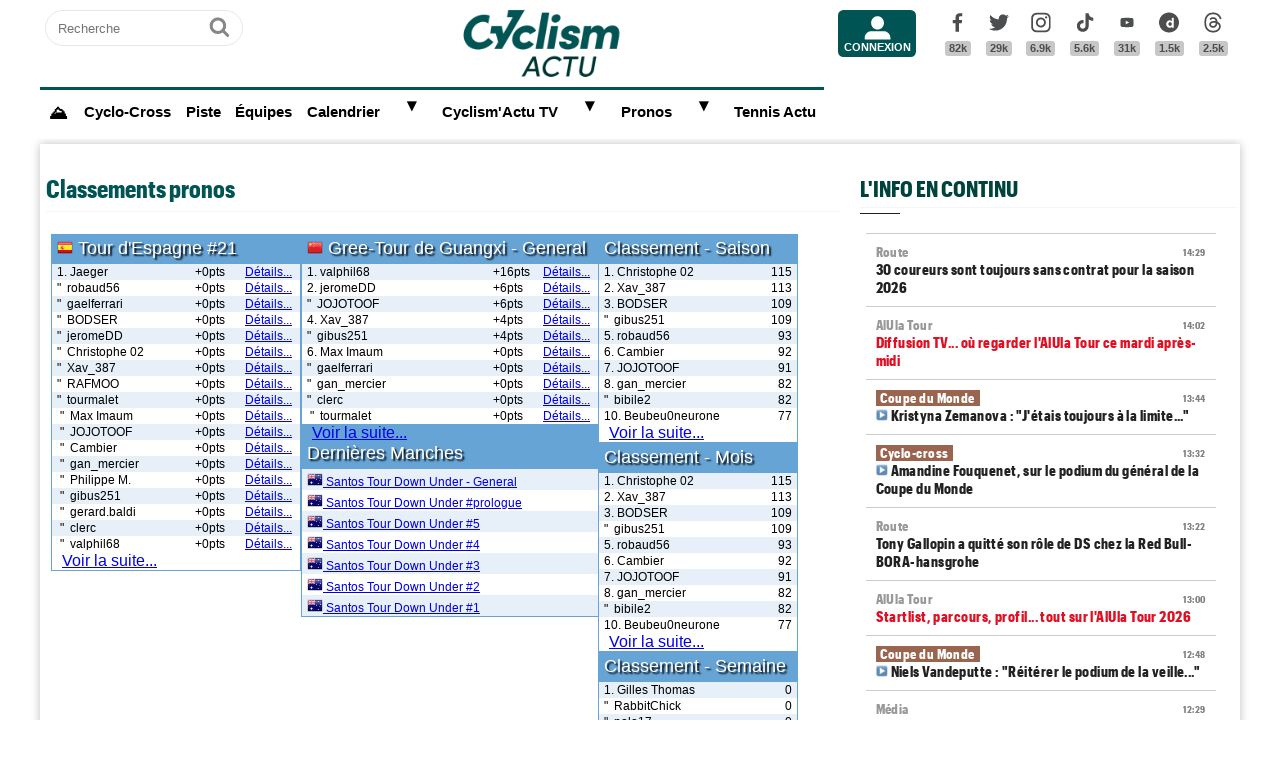

--- FILE ---
content_type: text/html; charset=UTF-8
request_url: https://www.cyclismactu.net/jeu/pronos-classements/?course=24&etape=21&type=Etape
body_size: 14745
content:
<!DOCTYPE html>
<html lang="fr">
<head>
<base href="https://www.cyclismactu.net/" >
<title>Résultats Pronostics Tour d'Espagne - Étape 21 - Cyclism'Actu</title>
<link rel="shortcut icon" href="images/favicon24.png" type="image/png" >
<link rel="apple-touch-icon" sizes="180x180" href="images/favicon24.png">
<meta http-equiv="Content-Type" content="text/html; charset=UTF-8" >
<meta name="viewport" content="width=device-width, initial-scale=1, maximum-scale=2" >
<meta name="theme-color" content="#005454" />
<link rel="stylesheet" href="tacki26v0112.css"  media="screen" fetchpriority="high">
<link rel="preload" href="fonts/GraphikCondensed-Bold.woff2" as="font" type="font/woff2" crossorigin>
<meta name="twitter:card" content="summary_large_image"><meta name="twitter:site" content="@cyclismactu.net"><meta name="twitter:creator" content="@Cyclismactu"><meta name="twitter:description" content="Toute l'actu du Cyclisme"> 
<link rel="preload" href="images/logoCA2024light.png" as="image" fetchpriority="high">
<link rel="alternate" type="application/rss+xml" title="Flux RSS Cyclism'Actu" href="https://www.cyclismactu.net/rss_social.xml">
 
	<!-- adsense page_level_ads mobile -->
	<script  src="//pagead2.googlesyndication.com/pagead/js/adsbygoogle.js?client=ca-pub-6292237303049595" data-overlays="top" crossorigin="anonymous"></script>
	<meta name="keywords"  content="Cyclisme, Vélo, Tour de France, Vuelta, Giro, FFC, UCI, World-tour" ><script>
// fonctions perso
var testram=navigator.deviceMemory; if (testram === undefined) { var testram=6; } const RAM = testram;
if (parent.frames.length > 0) {window.top.location.href = location.href; } // si dans une frame on redirige
if (top!=self) {top.location=self.location;} // si adresse barre n'est pas celle du site on redirige
function loadJS(url,div) {
    let script = document.createElement('script'); script.src = url; script.defer = true; document.getElementById(div).appendChild(script);
}
function show (id) {
	var position = id;
	if (document.getElementById(position).style.display=='block') {document.getElementById(position).style.display='none';} 
	else {document.getElementById(position).style.display='block';}
}
function envoieRequete(url,id){
	var xhr_object = null; var position = id; 
	// texte "Chargement"
	var h = document.getElementById(position).offsetHeight; var l = document.getElementById(position).offsetWidth; 
	document.getElementById(position).innerHTML = '<div style="height:'+h+'px;width:'+l+'px;"><table width="100%" height="100%"><tr><td style="text-align:center;vertical-align:middle;font-size:0.8em;color:grey;">Chargement en cours...</td></tr></table></div>';
	   if(window.XMLHttpRequest)  xhr_object = new XMLHttpRequest();
	  else
	    if (window.ActiveXObject)  xhr_object = new ActiveXObject("Microsoft.XMLHTTP"); 
	// On ouvre la requete vers la page désirée
	xhr_object.open("GET", url, true); xhr_object.onreadystatechange = function(){
	if ( xhr_object.readyState == 4 )
	 {if (document.getElementById(position))  { document.getElementById(position).innerHTML = xhr_object.responseText; if(position=='breves' && document.getElementById('mobileBreves')) {document.getElementById('mobileBreves').innerHTML = xhr_object.responseText;} } }
	}
	// dans le cas du get
	xhr_object.send(null);
}
</script>

<style>
#messageTOP1769435032 { width:100%; aspect-ratio: 1200 / 250; }
@media (min-width: 300px) and (max-width:580px ) { #messageTOP1769435032 {font-size:0.7em;} }
@media (min-width: 581px) and (max-width:1200px ) { #messageTOP1769435032 {font-size:0.8em;} }
@media (max-width: 480px ) {  #header-pub {background-color: rgba(255, 255, 255, 0.5)!important;} #messageTOP1769435032 {position: sticky; position: -webkit-sticky; top: 0px; z-index:999; backdrop-filter:blur(1px); } }
ins.adsbygoogle[data-ad-status="unfilled"], ins.adsbygoogle[data-ad-status="unfilled"] #multiplex-div{ display: none !important;}
ins.adsbygoogle a { display: none !important;}
ins.adsbygoogle[data-ad-status="unfilled"] a {display: block;}
footer {content-visibility: auto; contain-intrinsic-height: 210px;}
#footer-under {content-visibility: auto; contain-intrinsic-height: 25px;}
</style>
<!-- Google tag GA4 (gtag.js) -->
<script async src="https://www.googletagmanager.com/gtag/js?id=G-49WLGLGJQ3"></script>
<script> window.dataLayer = window.dataLayer || [];  function gtag(){dataLayer.push(arguments);}  gtag('js', new Date()); gtag('config', 'G-49WLGLGJQ3'); </script>
</head>
<body id="body">
<!-- sticky refinery -->
<!-- habillage SWAR -->
<div id="habillage-swar" style="float:left;width:100%;height:100%;padding-top:0px;" >
<div id="cont_top" style="float:left;width:100%;height:0px;position:absolute;top:0px;"></div>
<!--////////////////////////
///////// SVG //////////
////////////////////////-->
<div style="display:none;" aria-hidden="true"><svg xmlns="http://www.w3.org/2000/svg" xmlns:xlink="http://www.w3.org/1999/xlink">
<symbol id="symbol-magnifier" viewBox="0 0 30 32">
    <path d="M20.571 14.857q0-3.304-2.348-5.652t-5.652-2.348-5.652 2.348-2.348 5.652 2.348 5.652 5.652 2.348 5.652-2.348 2.348-5.652zM29.714 29.714q0 0.929-0.679 1.607t-1.607 0.679q-0.964 0-1.607-0.679l-6.125-6.107q-3.196 2.214-7.125 2.214-2.554 0-4.884-0.991t-4.018-2.679-2.679-4.018-0.991-4.884 0.991-4.884 2.679-4.018 4.018-2.679 4.884-0.991 4.884 0.991 4.018 2.679 2.679 4.018 0.991 4.884q0 3.929-2.214 7.125l6.125 6.125q0.661 0.661 0.661 1.607z"/>
</symbol><symbol id="symbol-user" viewBox="0 0 34 32">
    <path d="M30.85 24.753c1.592 1.591 2.388 3.497 2.388 5.713v2.025h-32.404v-2.025c0-2.217 0.795-4.122 2.387-5.713s3.496-2.388 5.714-2.388h16.202c2.217 0 4.122 0.795 5.713 2.388zM17.036 4.138c2.217 0 4.123 0.796 5.714 2.388 1.592 1.591 2.388 3.497 2.388 5.713 0 2.219-0.796 4.123-2.388 5.714-1.591 1.592-3.497 2.387-5.714 2.387s-4.123-0.795-5.714-2.387c-1.592-1.591-2.387-3.496-2.387-5.714 0-2.217 0.795-4.122 2.387-5.713s3.495-2.388 5.714-2.388z"/>
</symbol><symbol id="symbol-social-dailymotion" viewBox="0 0 32 32">
  <path d="M17.8 15.5c-1.6 0-2.9 1.3-2.9 2.9 0 1.6 1.2 2.9 3 2.9 1.5 0 2.7-1.2 2.7-2.8 0-1.7-1.2-3-2.8-3z"/><path d="M16 0C7.2 0 0 7.2 0 16s7.2 16 16 16 16-7.2 16-16S24.8 0 16 0zm7.8 24.3h-3.3V23c-1 1-2 1.4-3.4 1.4s-2.6-.5-3.6-1.4c-1.3-1.2-2-2.8-2-4.6 0-1.7.6-3.2 1.8-4.3 1.1-1.1 2.4-1.6 3.8-1.6s2.5.5 3.2 1.5V8.9l3.4-.7v16.1z"/>
</symbol><symbol id="svg-icon-youtube" viewBox="0 0 512 512">
  <path d="M422.6 193.6c-5.3-45.3-23.3-51.6-59-54 -50.8-3.5-164.3-3.5-215.1 0 -35.7 2.4-53.7 8.7-59 54 -4 33.6-4 91.1 0 124.8 5.3 45.3 23.3 51.6 59 54 50.9 3.5 164.3 3.5 215.1 0 35.7-2.4 53.7-8.7 59-54C426.6 284.8 426.6 227.3 422.6 193.6zM222.2 303.4v-94.6l90.7 47.3L222.2 303.4z"/>
</symbol><symbol id="symbol-social-tiktok" viewBox="0 0 512 512">
 <path d="M412.19,118.66a109.27,109.27,0,0,1-9.45-5.5,132.87,132.87,0,0,1-24.27-20.62c-18.1-20.71-24.86-41.72-27.35-56.43h.1C349.14,23.9,350,16,350.13,16H267.69V334.78c0,4.28,0,8.51-.18,12.69,0,.52-.05,1-.08,1.56,0,.23,0,.47-.05.71,0,.06,0,.12,0,.18a70,70,0,0,1-35.22,55.56,68.8,68.8,0,0,1-34.11,9c-38.41,0-69.54-31.32-69.54-70s31.13-70,69.54-70a68.9,68.9,0,0,1,21.41,3.39l.1-83.94a153.14,153.14,0,0,0-118,34.52,161.79,161.79,0,0,0-35.3,43.53c-3.48,6-16.61,30.11-18.2,69.24-1,22.21,5.67,45.22,8.85,54.73v.2c2,5.6,9.75,24.71,22.38,40.82A167.53,167.53,0,0,0,115,470.66v-.2l.2.2C155.11,497.78,199.36,496,199.36,496c7.66-.31,33.32,0,62.46-13.81,32.32-15.31,50.72-38.12,50.72-38.12a158.46,158.46,0,0,0,27.64-45.93c7.46-19.61,9.95-43.13,9.95-52.53V176.49c1,.6,14.32,9.41,14.32,9.41s19.19,12.3,49.13,20.31c21.48,5.7,50.42,6.9,50.42,6.9V131.27C453.86,132.37,433.27,129.17,412.19,118.66Z"/>
</symbol><symbol id="symbol-social-facebook" viewBox="0 0 32 32">
    <path d="M22.853 1.357v4.714h-2.804q-1.536 0-2.071 0.643t-0.536 1.929v3.375h5.232l-0.696 5.286h-4.536v13.554h-5.464v-13.554h-4.554v-5.286h4.554v-3.893q0-3.321 1.857-5.152t4.946-1.83q2.625 0 4.071 0.214z"/>
</symbol><symbol id="symbol-social-twitter" viewBox="0 0 32 32">
    <path d="M32 6.076c-1.177 0.522-2.443 0.875-3.771 1.034 1.355-0.813 2.396-2.099 2.887-3.632-1.269 0.752-2.674 1.299-4.169 1.593-1.198-1.276-2.904-2.073-4.792-2.073-3.626 0-6.565 2.939-6.565 6.565 0 0.515 0.058 1.016 0.17 1.496-5.456-0.274-10.294-2.888-13.532-6.86-0.565 0.97-0.889 2.097-0.889 3.301 0 2.278 1.159 4.287 2.921 5.465-1.076-0.034-2.088-0.329-2.974-0.821-0.001 0.027-0.001 0.055-0.001 0.083 0 3.181 2.263 5.834 5.266 6.437-0.551 0.15-1.131 0.23-1.73 0.23-0.423 0-0.834-0.041-1.235-0.118 0.835 2.608 3.26 4.506 6.133 4.559-2.247 1.761-5.078 2.81-8.154 2.81-0.53 0-1.052-0.031-1.566-0.092 2.905 1.863 6.356 2.95 10.064 2.95 12.076 0 18.679-10.004 18.679-18.68 0-0.285-0.006-0.568-0.019-0.849 1.283-0.926 2.396-2.082 3.276-3.398z"/>
</symbol><symbol id="symbol-social-instagram" viewBox="0 0 32 32">
    <path d="M15.812 7.969C11.42 7.969 7.78 11.545 7.78 16a8.007 8.007 0 0 0 8.032 8.031c4.455 0 8.031-3.639 8.031-8.031 0-4.392-3.64-8.031-8.031-8.031zm0 13.176c-2.824 0-5.145-2.321-5.145-5.145 0-2.824 2.321-5.145 5.145-5.145 2.823 0 5.145 2.321 5.145 5.145 0 2.824-2.322 5.145-5.145 5.145z"/>
    <circle cx="24.157" cy="7.78" r="1.82"/>
    <path d="M28.863 3.075C27.23 1.38 24.91.502 22.275.502H9.349C3.89.502.251 4.142.251 9.6v12.863c0 2.698.878 5.02 2.635 6.713 1.694 1.632 3.953 2.448 6.526 2.448h12.8c2.698 0 4.957-.879 6.588-2.448 1.694-1.63 2.573-3.952 2.573-6.65V9.6c0-2.635-.879-4.894-2.51-6.525zm-.251 19.45c0 1.946-.69 3.514-1.82 4.58-1.13 1.068-2.698 1.632-4.58 1.632h-12.8c-1.883 0-3.451-.564-4.58-1.631-1.13-1.13-1.695-2.698-1.695-4.643V9.6c0-1.882.565-3.451 1.694-4.58 1.067-1.067 2.698-1.632 4.58-1.632h12.926c1.883 0 3.451.565 4.58 1.694 1.067 1.13 1.695 2.698 1.695 4.518v12.925z"/>
</symbol>
<symbol id="symbol-social-threads" viewBox="0 0 192 192">
<path d="M141.537 88.9883C140.71 88.5919 139.87 88.2104 139.019 87.8451C137.537 60.5382 122.616 44.905 97.5619 44.745C97.4484 44.7443 97.3355 44.7443 97.222 44.7443C82.2364 44.7443 69.7731 51.1409 62.102 62.7807L75.881 72.2328C81.6116 63.5383 90.6052 61.6848 97.2286 61.6848C97.3051 61.6848 97.3819 61.6848 97.4576 61.6855C105.707 61.7381 111.932 64.1366 115.961 68.814C118.893 72.2193 120.854 76.925 121.825 82.8638C114.511 81.6207 106.601 81.2385 98.145 81.7233C74.3247 83.0954 59.0111 96.9879 60.0396 116.292C60.5615 126.084 65.4397 134.508 73.775 140.011C80.8224 144.663 89.899 146.938 99.3323 146.423C111.79 145.74 121.563 140.987 128.381 132.296C133.559 125.696 136.834 117.143 138.28 106.366C144.217 109.949 148.617 114.664 151.047 120.332C155.179 129.967 155.42 145.8 142.501 158.708C131.182 170.016 117.576 174.908 97.0135 175.059C74.2042 174.89 56.9538 167.575 45.7381 153.317C35.2355 139.966 29.8077 120.682 29.6052 96C29.8077 71.3178 35.2355 52.0336 45.7381 38.6827C56.9538 24.4249 74.2039 17.11 97.0132 16.9405C119.988 17.1113 137.539 24.4614 149.184 38.788C154.894 45.8136 159.199 54.6488 162.037 64.9503L178.184 60.6422C174.744 47.9622 169.331 37.0357 161.965 27.974C147.036 9.60668 125.202 0.195148 97.0695 0H96.9569C68.8816 0.19447 47.2921 9.6418 32.7883 28.0793C19.8819 44.4864 13.2244 67.3157 13.0007 95.9325L13 96L13.0007 96.0675C13.2244 124.684 19.8819 147.514 32.7883 163.921C47.2921 182.358 68.8816 191.806 96.9569 192H97.0695C122.03 191.827 139.624 185.292 154.118 170.811C173.081 151.866 172.51 128.119 166.26 113.541C161.776 103.087 153.227 94.5962 141.537 88.9883ZM98.4405 129.507C88.0005 130.095 77.1544 125.409 76.6196 115.372C76.2232 107.93 81.9158 99.626 99.0812 98.6368C101.047 98.5234 102.976 98.468 104.871 98.468C111.106 98.468 116.939 99.0737 122.242 100.233C120.264 124.935 108.662 128.946 98.4405 129.507Z"></path>
</symbol>
</svg></div>
<!-- ///////////////////
/////// SITE ///////////
//////////////////////-->
<div id="cont_left" class="xs-0 sm-0 md-0" style="float:left;">  </div>
<div class="container">
<div class="container-inside">
	<div id="bs-example-navbar-collapse-1" style="float:left;"></div>
	<header class="col-xs-12 col-sm-12 col-md-12 col-lg-12 main_header" style="height:85px;overflow:hidden;">
	<div id="header_container" class="col-xs-12 col-sm-12 col-md-12 col-lg-12" style="padding:0px 5px;float:left;margin-top:5px;">
	<div class="col-xs-0 col-sm-0 col-md-2 col-lg-2" style="float:left;text-align:center;">
		<form id="search-form" class="formSingleInput header-search" action="recherche.html" method="POST">
			<label for="keywords" class="mask">Recherche</label>
			<input type="text" class="formSingleInput-input" placeholder="Recherche" name="keywords"/>
			<button class="formSingleInput-btn btnSkin-transparent" type="submit">
				<svg aria-hidden="true"  height="36" width="36">
					<use xmlns:xlink="http://www.w3.org/1999/xlink" xlink:href="#symbol-magnifier"></use>
				</svg>
				<span class="mask">Ok</span>
			</button>
		</form>
	</div>
	<div class="col-xs-10 col-sm-10 col-md-4 col-lg-6" style="float:left;text-align:center;">
	<a href="."><img src="images/logoCA2024light.png" fetchpriority="high" alt="logo Cyclism'Actu" class="logo-top"></a>
	</div>
	<div class="col-xs-0 col-sm-0 col-md-1 col-lg-1">
	<ul class="header-icons"><li id="mbrs-connectButtonIcon" class="mbrs"><div><a class="mbrs-icon mbrs-btnSkin-community" href="connexion.html"><svg class="mbrs-icon-picto" width="16" height="16"><use xlink:href="#symbol-user"></use></svg><span class="mbrs-icon-label">Connexion</span></a></div></li></ul>
	</div>
	<div class="col-xs-0 col-sm-0 col-md-3 col-lg-3">
		<ul class="socialcount">
                <li>
                    <a title="Facebook" class="socialcount-facebook" target="_blank" href="https://www.facebook.com/cyclismactu/">
                        <svg aria-hidden="true"  height="25" width="20"><use xmlns:xlink="http://www.w3.org/1999/xlink" xlink:href="#symbol-social-facebook"></use></svg>
                        <span class="mask">Facebook</span><br><abbr class="socialcount-value" title="82k" aria-label="82k">82k</abbr>
                    </a>
                </li>
                <li>
                    <a title="Twitter" class="socialcount-twitter" target="_blank" href="https://twitter.com/cyclismactu">
                        <svg aria-hidden="true"  height="25" width="20"><use xmlns:xlink="http://www.w3.org/1999/xlink" xlink:href="#symbol-social-twitter"></use></svg>
                        <span class="mask">Twitter</span><br><abbr class="socialcount-value" title="29k" aria-label="29k">29k</abbr>
                    </a>
                </li>
				<li>
                    <a class="socialcount-instagram" target="_blank" href="https://www.instagram.com/cyclismactu1/">
                        <svg aria-hidden="true"  height="25" width="20"><use xmlns:xlink="http://www.w3.org/1999/xlink" xlink:href="#symbol-social-instagram"></use></svg>
                        <span class="mask">Instagram</span><br><abbr class="socialcount-value" title="6.9k" aria-label="6.9k">6.9k</abbr>
                    </a>
                </li>
				<li>
                    <a class="socialcount-instagram" target="_blank" href="https://www.tiktok.com/@cyclismactu_">
                        <svg aria-hidden="true"  height="25" width="20"><use xmlns:xlink="http://www.w3.org/1999/xlink" xlink:href="#symbol-social-tiktok"></use></svg>
                        <span class="mask">Tik Tok</span><br><abbr class="socialcount-value" title="5.6k" aria-label="5.6k">5.6k</abbr>
                    </a>
                </li>
				<li>
                    <a title="Youtube" class="socialcount-instagram" target="_blank" href="https://www.youtube.com/@CyclismActuTV">
                        <svg aria-hidden="true"  height="25" width="20"><use xmlns:xlink="http://www.w3.org/1999/xlink" xlink:href="#svg-icon-youtube"></use></svg>
                        <span class="mask">Youtube</span><br><abbr class="socialcount-value" title="31k" aria-label="31k">31k</abbr>
                    </a>
                </li>
				<li>
                    <a title="DailyMotion" class="socialcount-dailymotion" target="_blank" href="https://www.dailymotion.com/Cyclismactu">
                        <svg aria-hidden="true"  height="25" width="20"><use xmlns:xlink="http://www.w3.org/1999/xlink" xlink:href="#symbol-social-dailymotion"></use></svg>
                        <span class="mask">Dailymotion</span><br><abbr class="socialcount-value" title="1.5k" aria-label="1.5k">1.5k</abbr>
                    </a>
                </li>
				<li>
                    <a title="Threads" class="socialcount-instagram" target="_blank" href="https://www.threads.com/@cyclismactu1">
                        <svg aria-hidden="true"  height="25" width="20"><use xmlns:xlink="http://www.w3.org/1999/xlink" xlink:href="#symbol-social-threads"></use></svg>
                        <span class="mask">Threads</span><br><abbr class="socialcount-value" title="1.3k" aria-label="1.3k">2.5k</abbr>
                    </a>
                </li>
            </ul>
	</div>
	<div class="col-xs-2 col-sm-2" style="min-width:30px;float:right;"><label for="main-nav-check" class="toggle toggle-menu" onclick="" title="Menu">&#x2261;</label></div>
</div>
	</header>
<label for="main-nav-check" class="mask">Menu</label>
<input type="checkbox" id="main-nav-check"/>
<nav id="menu"> 	
	<label for="main-nav-check" class="toggle" onclick="" title="Close">&times;</label>
	<ul style="border-top:3px solid #005454;">
	    <li><a href="." style="font-size:1.1em;" title="Accueil"><b>⛰</b></a></li>
		<li class="col-md-0 col-lg-0"><a href="inscription.html">Inscription</a></li>
		<li class="col-md-0 col-lg-0"><a href="connexion.html">Connexion</a></li>
		 <li><a href="cyclo-cross/">Cyclo-Cross</a></li> 		 <li><a href="piste/">Piste</a></li> 		
		<li><a href="equipes.html">Équipes</a></li>
		 
		<li><a href="calendrier.html">Calendrier</a>  <label for="fast-ca" class="toggle-sub" onclick="">&#9658;</label>
		<input type="checkbox" id="fast-ca" class="sub-nav-check"/>
          <ul id="fast-ca-sub" class="sub-nav">
		    <li class="sub-heading">Calendrier <label for="fast-ca" class="toggle" onclick="" title="Back">&#9658;</label></li>
			<li><a href="classements.html">Classements</a></li>
		 </ul>
		</li>
		<li><a href="https://www.dailymotion.com/Cyclismactu" target="_blank" rel="noopener">Cyclism'Actu TV</a> <label for="fast-videos" class="toggle-sub" onclick="">&#9658;</label>
			<input type="checkbox" id="fast-videos" class="sub-nav-check"/>
          <ul id="fast-videos-sub" class="sub-nav">
		    <li class="sub-heading">Nos chaînes Vidéos <label for="fast-videos" class="toggle" onclick="" title="Back">&#9658;</label></li>
			<li><a href="https://www.dailymotion.com/Cyclismactu" target="_blank" rel="noopener">DailyMotion</a></li>
			<li><a href="https://www.youtube.com/@CyclismActuTV" target="_blank" rel="noopener">Youtube</a></li>
		 </ul>
		
		</li>
		<li class="col-md-0 col-lg-0"><a href="recherche.html">Recherche</a></li>
		<!--<li><a href="coupe-de-france-fdj/" style="color:#1061A4;">Coupe de France FDJ</a></li>-->
		<!--<li><a href="challenge-raymond-poulidor/">Challenge Raymond Poulidor</a></li>-->
		<!--<li><a href="jo-paris-2024/" style="color:#d6bc86;">JO Paris 2024</a></li>-->
		<li><a href="/jeu/pronos-accueil/">Pronos</a>  <label for="fast-pronos" class="toggle-sub" onclick="">&#9658;</label>
		<input type="checkbox" id="fast-pronos" class="sub-nav-check"/>
          <ul id="fast-pronos-sub" class="sub-nav">
		    <li class="sub-heading">Pronos <label for="fast-pronos" class="toggle" onclick="" title="Back">&#9658;</label></li>
			<li><a href="/jeu/pronos-calendrier/">Calendrier</a></li>
			<li><a href="/jeu/pronos-classements/">Classements</a></li>
			<li><a href="/jeu/pronos-reglement/">Règlement</a></li>
		 </ul>
		</li>
		<!--<li><a href="criteriums-pros-en-france/" style="color:#1061A4;">Critériums Pros en France</a></li>-->
		<li><a href="https://www.tennisactu.net" target="_blank" rel="noopener">Tennis Actu</a></li>
	</ul>
</nav>
	<div id="messageTOP1769435032"  style="display:block;height:auto;width:100%;clear:both;background-color:transparent;color:black; padding:0px;margin:0px 0px;-webkit-border-radius: 9px 9px 9px 9px;border-radius: 9px 9px 9px 9px;">
			<!-- LEADERBOARD -->
<div id="header-pub" style="text-align:center;clear:both;float:left;"  ></div>		</div>
		<div class="page col-xs-12 col-sm-12 col-md-12 col-lg-12" style="clear:both;float:left;">	
			<div id="main-left" class="main-left col-xs-12 col-sm-12 col-md-7 col-lg-8 ">	
			<div id="page" style="width:100%;clear:both;min-height:400px;">
			<h1>Classements pronos</h1><div width="800px" class="clearfix soush2" style="padding-top:5px;margin-bottom:5px">
	<div style="width:250px;float:left;padding-left:5px;padding-right:5px;"><div style="width:250px;float:left;border:1px solid #67a4d6;" class="arrondi"><li style="list-style:none;font-size: 1.1em; text-shadow: 0.1em 0.1em 0.1em black;background-color:#67a4d6;color:white;padding:3px 5px 5px 5px;" class="arrondiH"><img src="img/pays/Espagne.png"> Tour d'Espagne #21<li style="list-style:none;background-color:#e7eff8;color:black;font-size:12px;padding:1px 5px 1px 5px;">1. Jaeger  <span style="float:right;width:50px;"><a href="jeu/pronos-classements/?course=24&etape=21&type=Etape&start=0&lim=50&details=21960" rel="nofollow">Détails...</a></span> <span style="float:right;width:50px;"> +0pts</span></li><li style="list-style:none;background-color:white;color:black;font-size:12px;padding:1px 5px 1px 5px;">"&nbsp; robaud56  <span style="float:right;width:50px;"><a href="jeu/pronos-classements/?course=24&etape=21&type=Etape&start=0&lim=50&details=17542" rel="nofollow">Détails...</a></span> <span style="float:right;width:50px;"> +0pts</span></li><li style="list-style:none;background-color:#e7eff8;color:black;font-size:12px;padding:1px 5px 1px 5px;">"&nbsp; gaelferrari  <span style="float:right;width:50px;"><a href="jeu/pronos-classements/?course=24&etape=21&type=Etape&start=0&lim=50&details=21953" rel="nofollow">Détails...</a></span> <span style="float:right;width:50px;"> +0pts</span></li><li style="list-style:none;background-color:white;color:black;font-size:12px;padding:1px 5px 1px 5px;">"&nbsp; BODSER  <span style="float:right;width:50px;"><a href="jeu/pronos-classements/?course=24&etape=21&type=Etape&start=0&lim=50&details=21888" rel="nofollow">Détails...</a></span> <span style="float:right;width:50px;"> +0pts</span></li><li style="list-style:none;background-color:#e7eff8;color:black;font-size:12px;padding:1px 5px 1px 5px;">"&nbsp; jeromeDD  <span style="float:right;width:50px;"><a href="jeu/pronos-classements/?course=24&etape=21&type=Etape&start=0&lim=50&details=23023" rel="nofollow">Détails...</a></span> <span style="float:right;width:50px;"> +0pts</span></li><li style="list-style:none;background-color:white;color:black;font-size:12px;padding:1px 5px 1px 5px;">"&nbsp; Christophe 02  <span style="float:right;width:50px;"><a href="jeu/pronos-classements/?course=24&etape=21&type=Etape&start=0&lim=50&details=21946" rel="nofollow">Détails...</a></span> <span style="float:right;width:50px;"> +0pts</span></li><li style="list-style:none;background-color:#e7eff8;color:black;font-size:12px;padding:1px 5px 1px 5px;">"&nbsp; Xav_387  <span style="float:right;width:50px;"><a href="jeu/pronos-classements/?course=24&etape=21&type=Etape&start=0&lim=50&details=23260" rel="nofollow">Détails...</a></span> <span style="float:right;width:50px;"> +0pts</span></li><li style="list-style:none;background-color:white;color:black;font-size:12px;padding:1px 5px 1px 5px;">"&nbsp; RAFMOO  <span style="float:right;width:50px;"><a href="jeu/pronos-classements/?course=24&etape=21&type=Etape&start=0&lim=50&details=22233" rel="nofollow">Détails...</a></span> <span style="float:right;width:50px;"> +0pts</span></li><li style="list-style:none;background-color:#e7eff8;color:black;font-size:12px;padding:1px 5px 1px 5px;">"&nbsp; tourmalet  <span style="float:right;width:50px;"><a href="jeu/pronos-classements/?course=24&etape=21&type=Etape&start=0&lim=50&details=17465" rel="nofollow">Détails...</a></span> <span style="float:right;width:50px;"> +0pts</span></li><li style="list-style:none;background-color:white;color:black;font-size:12px;padding:1px 5px 1px 5px;">&nbsp;"&nbsp; Max Imaum  <span style="float:right;width:50px;"><a href="jeu/pronos-classements/?course=24&etape=21&type=Etape&start=0&lim=50&details=23254" rel="nofollow">Détails...</a></span> <span style="float:right;width:50px;"> +0pts</span></li><li style="list-style:none;background-color:#e7eff8;color:black;font-size:12px;padding:1px 5px 1px 5px;">&nbsp;"&nbsp; JOJOTOOF  <span style="float:right;width:50px;"><a href="jeu/pronos-classements/?course=24&etape=21&type=Etape&start=0&lim=50&details=21950" rel="nofollow">Détails...</a></span> <span style="float:right;width:50px;"> +0pts</span></li><li style="list-style:none;background-color:white;color:black;font-size:12px;padding:1px 5px 1px 5px;">&nbsp;"&nbsp; Cambier  <span style="float:right;width:50px;"><a href="jeu/pronos-classements/?course=24&etape=21&type=Etape&start=0&lim=50&details=21968" rel="nofollow">Détails...</a></span> <span style="float:right;width:50px;"> +0pts</span></li><li style="list-style:none;background-color:#e7eff8;color:black;font-size:12px;padding:1px 5px 1px 5px;">&nbsp;"&nbsp; gan_mercier  <span style="float:right;width:50px;"><a href="jeu/pronos-classements/?course=24&etape=21&type=Etape&start=0&lim=50&details=21945" rel="nofollow">Détails...</a></span> <span style="float:right;width:50px;"> +0pts</span></li><li style="list-style:none;background-color:white;color:black;font-size:12px;padding:1px 5px 1px 5px;">&nbsp;"&nbsp; Philippe M.  <span style="float:right;width:50px;"><a href="jeu/pronos-classements/?course=24&etape=21&type=Etape&start=0&lim=50&details=21962" rel="nofollow">Détails...</a></span> <span style="float:right;width:50px;"> +0pts</span></li><li style="list-style:none;background-color:#e7eff8;color:black;font-size:12px;padding:1px 5px 1px 5px;">&nbsp;"&nbsp; gibus251  <span style="float:right;width:50px;"><a href="jeu/pronos-classements/?course=24&etape=21&type=Etape&start=0&lim=50&details=21666" rel="nofollow">Détails...</a></span> <span style="float:right;width:50px;"> +0pts</span></li><li style="list-style:none;background-color:white;color:black;font-size:12px;padding:1px 5px 1px 5px;">&nbsp;"&nbsp; gerard.baldi  <span style="float:right;width:50px;"><a href="jeu/pronos-classements/?course=24&etape=21&type=Etape&start=0&lim=50&details=23035" rel="nofollow">Détails...</a></span> <span style="float:right;width:50px;"> +0pts</span></li><li style="list-style:none;background-color:#e7eff8;color:black;font-size:12px;padding:1px 5px 1px 5px;">&nbsp;"&nbsp; clerc  <span style="float:right;width:50px;"><a href="jeu/pronos-classements/?course=24&etape=21&type=Etape&start=0&lim=50&details=21981" rel="nofollow">Détails...</a></span> <span style="float:right;width:50px;"> +0pts</span></li><li style="list-style:none;background-color:white;color:black;font-size:12px;padding:1px 5px 1px 5px;">&nbsp;"&nbsp; valphil68  <span style="float:right;width:50px;"><a href="jeu/pronos-classements/?course=24&etape=21&type=Etape&start=0&lim=50&details=17674" rel="nofollow">Détails...</a></span> <span style="float:right;width:50px;"> +0pts</span></li><li style="list-style:none;padding-left:10px;"><a href="jeu/pronos-classements/?course=24&etape=21&type=Etape&start=18&lim=50">Voir la suite...</a></li></div></div>
	<div style="width:300px;float:left;height:800px;padding-left:5px;padding-right:5px;"><div style="width:298px;float:left;border:1px solid #67a4d6;" class="arrondi"><li style="list-style:none;font-size: 1.1em; text-shadow: 0.1em 0.1em 0.1em black;background-color:#67a4d6;color:white;padding:3px 5px 5px 5px;" class="arrondiH"><img src="img/pays/Chine.png"> Gree-Tour de Guangxi - General<li style="list-style:none;background-color:#e7eff8;color:black;font-size:12px;padding:1px 5px 1px 5px;">1. valphil68  <span style="float:right;width:50px;"><a href="jeu/pronos-classements/?course=1750&etape=0&type=General&start=0&lim=50&details=17674" rel="nofollow">Détails...</a></span> <span style="float:right;width:50px;"> +16pts</span></li><li style="list-style:none;background-color:white;color:black;font-size:12px;padding:1px 5px 1px 5px;">2. jeromeDD  <span style="float:right;width:50px;"><a href="jeu/pronos-classements/?course=1750&etape=0&type=General&start=0&lim=50&details=23023" rel="nofollow">Détails...</a></span> <span style="float:right;width:50px;"> +6pts</span></li><li style="list-style:none;background-color:#e7eff8;color:black;font-size:12px;padding:1px 5px 1px 5px;">"&nbsp; JOJOTOOF  <span style="float:right;width:50px;"><a href="jeu/pronos-classements/?course=1750&etape=0&type=General&start=0&lim=50&details=21950" rel="nofollow">Détails...</a></span> <span style="float:right;width:50px;"> +6pts</span></li><li style="list-style:none;background-color:white;color:black;font-size:12px;padding:1px 5px 1px 5px;">4. Xav_387  <span style="float:right;width:50px;"><a href="jeu/pronos-classements/?course=1750&etape=0&type=General&start=0&lim=50&details=23260" rel="nofollow">Détails...</a></span> <span style="float:right;width:50px;"> +4pts</span></li><li style="list-style:none;background-color:#e7eff8;color:black;font-size:12px;padding:1px 5px 1px 5px;">"&nbsp; gibus251  <span style="float:right;width:50px;"><a href="jeu/pronos-classements/?course=1750&etape=0&type=General&start=0&lim=50&details=21666" rel="nofollow">Détails...</a></span> <span style="float:right;width:50px;"> +4pts</span></li><li style="list-style:none;background-color:white;color:black;font-size:12px;padding:1px 5px 1px 5px;">6. Max Imaum  <span style="float:right;width:50px;"><a href="jeu/pronos-classements/?course=1750&etape=0&type=General&start=0&lim=50&details=23254" rel="nofollow">Détails...</a></span> <span style="float:right;width:50px;"> +0pts</span></li><li style="list-style:none;background-color:#e7eff8;color:black;font-size:12px;padding:1px 5px 1px 5px;">"&nbsp; gaelferrari  <span style="float:right;width:50px;"><a href="jeu/pronos-classements/?course=1750&etape=0&type=General&start=0&lim=50&details=21953" rel="nofollow">Détails...</a></span> <span style="float:right;width:50px;"> +0pts</span></li><li style="list-style:none;background-color:white;color:black;font-size:12px;padding:1px 5px 1px 5px;">"&nbsp; gan_mercier  <span style="float:right;width:50px;"><a href="jeu/pronos-classements/?course=1750&etape=0&type=General&start=0&lim=50&details=21945" rel="nofollow">Détails...</a></span> <span style="float:right;width:50px;"> +0pts</span></li><li style="list-style:none;background-color:#e7eff8;color:black;font-size:12px;padding:1px 5px 1px 5px;">"&nbsp; clerc  <span style="float:right;width:50px;"><a href="jeu/pronos-classements/?course=1750&etape=0&type=General&start=0&lim=50&details=21981" rel="nofollow">Détails...</a></span> <span style="float:right;width:50px;"> +0pts</span></li><li style="list-style:none;background-color:white;color:black;font-size:12px;padding:1px 5px 1px 5px;">&nbsp;"&nbsp; tourmalet  <span style="float:right;width:50px;"><a href="jeu/pronos-classements/?course=1750&etape=0&type=General&start=0&lim=50&details=17465" rel="nofollow">Détails...</a></span> <span style="float:right;width:50px;"> +0pts</span></li><li style="list-style:none;padding-left:10px;"><a href="jeu/pronos-classements/?course=1750&etape=0&type=General&start=0&lim=50">Voir la suite...</a></li></div><div style="width:298px;border:1px solid #67a4d6;margin-top:5px;" class="arrondi"><li style="list-style:none;font-size: 1.1em; text-shadow: 0.1em 0.1em 0.1em black;background-color:#67a4d6;color:white;padding:3px 5px 5px 5px;" class="arrondiH">Dernières Manches</li><li style="list-style:none;background-color:#e7eff8;color:black;font-size:12px;padding:1px 5px 1px 5px;"><a href="jeu/pronos-classements/?course=1&etape=0&type=General"><img src="img/pays/Australie.png" alt="Australie"> Santos Tour Down Under  - General</a></li><li style="list-style:none;background-color:white;color:black;font-size:12px;padding:1px 5px 1px 5px;"><a href="jeu/pronos-classements/?course=1&etape=prologue&type=Etape"><img src="img/pays/Australie.png" alt="Australie"> Santos Tour Down Under #prologue</a></li><li style="list-style:none;background-color:#e7eff8;color:black;font-size:12px;padding:1px 5px 1px 5px;"><a href="jeu/pronos-classements/?course=1&etape=5&type=Etape"><img src="img/pays/Australie.png" alt="Australie"> Santos Tour Down Under #5</a></li><li style="list-style:none;background-color:white;color:black;font-size:12px;padding:1px 5px 1px 5px;"><a href="jeu/pronos-classements/?course=1&etape=4&type=Etape"><img src="img/pays/Australie.png" alt="Australie"> Santos Tour Down Under #4</a></li><li style="list-style:none;background-color:#e7eff8;color:black;font-size:12px;padding:1px 5px 1px 5px;"><a href="jeu/pronos-classements/?course=1&etape=3&type=Etape"><img src="img/pays/Australie.png" alt="Australie"> Santos Tour Down Under #3</a></li><li style="list-style:none;background-color:white;color:black;font-size:12px;padding:1px 5px 1px 5px;"><a href="jeu/pronos-classements/?course=1&etape=2&type=Etape"><img src="img/pays/Australie.png" alt="Australie"> Santos Tour Down Under #2</a></li><li style="list-style:none;background-color:#e7eff8;color:black;font-size:12px;padding:1px 5px 1px 5px;"><a href="jeu/pronos-classements/?course=1&etape=1&type=Etape"><img src="img/pays/Australie.png" alt="Australie"> Santos Tour Down Under #1</a></li></div></div><div style="width:200px;float:left;border:1px solid #67a4d6;margin-left:2px;" class="arrondi"><li style="list-style:none;font-size: 1.1em; text-shadow: 0.1em 0.1em 0.1em black;background-color:#67a4d6;color:white;padding:3px 5px 5px 5px;" class="arrondiH">Classement - Saison</li><li style="list-style:none;background-color:#e7eff8;color:black;font-size:12px;padding:1px 5px 1px 5px;">1. Christophe 02 <span style="float:right;width:30px;text-align:right;"> 115</span></li><li style="list-style:none;background-color:white;color:black;font-size:12px;padding:1px 5px 1px 5px;">2. Xav_387 <span style="float:right;width:30px;text-align:right;"> 113</span></li><li style="list-style:none;background-color:#e7eff8;color:black;font-size:12px;padding:1px 5px 1px 5px;">3. BODSER <span style="float:right;width:30px;text-align:right;"> 109</span></li><li style="list-style:none;background-color:white;color:black;font-size:12px;padding:1px 5px 1px 5px;">"&nbsp; gibus251 <span style="float:right;width:30px;text-align:right;"> 109</span></li><li style="list-style:none;background-color:#e7eff8;color:black;font-size:12px;padding:1px 5px 1px 5px;">5. robaud56 <span style="float:right;width:30px;text-align:right;"> 93</span></li><li style="list-style:none;background-color:white;color:black;font-size:12px;padding:1px 5px 1px 5px;">6. Cambier <span style="float:right;width:30px;text-align:right;"> 92</span></li><li style="list-style:none;background-color:#e7eff8;color:black;font-size:12px;padding:1px 5px 1px 5px;">7. JOJOTOOF <span style="float:right;width:30px;text-align:right;"> 91</span></li><li style="list-style:none;background-color:white;color:black;font-size:12px;padding:1px 5px 1px 5px;">8. gan_mercier <span style="float:right;width:30px;text-align:right;"> 82</span></li><li style="list-style:none;background-color:#e7eff8;color:black;font-size:12px;padding:1px 5px 1px 5px;">"&nbsp; bibile2 <span style="float:right;width:30px;text-align:right;"> 82</span></li><li style="list-style:none;background-color:white;color:black;font-size:12px;padding:1px 5px 1px 5px;">10. Beubeu0neurone <span style="float:right;width:30px;text-align:right;"> 77</span></li><li style="list-style:none;padding-left:10px;"><a href="jeu/pronos-classements/?type=saison&start=0&lim=50">Voir la suite...</a></li></div><div style="width:200px;float:left;border:1px solid #67a4d6;margin-left:2px;" class="arrondi"><li style="list-style:none;font-size: 1.1em; text-shadow: 0.1em 0.1em 0.1em black;background-color:#67a4d6;color:white;padding:3px 5px 5px 5px;" class="arrondiH">Classement - Mois</li><li style="list-style:none;background-color:#e7eff8;color:black;font-size:12px;padding:1px 5px 1px 5px;">1. Christophe 02 <span style="float:right;width:30px;text-align:right;"> 115</span></li><li style="list-style:none;background-color:white;color:black;font-size:12px;padding:1px 5px 1px 5px;">2. Xav_387 <span style="float:right;width:30px;text-align:right;"> 113</span></li><li style="list-style:none;background-color:#e7eff8;color:black;font-size:12px;padding:1px 5px 1px 5px;">3. BODSER <span style="float:right;width:30px;text-align:right;"> 109</span></li><li style="list-style:none;background-color:white;color:black;font-size:12px;padding:1px 5px 1px 5px;">"&nbsp; gibus251 <span style="float:right;width:30px;text-align:right;"> 109</span></li><li style="list-style:none;background-color:#e7eff8;color:black;font-size:12px;padding:1px 5px 1px 5px;">5. robaud56 <span style="float:right;width:30px;text-align:right;"> 93</span></li><li style="list-style:none;background-color:white;color:black;font-size:12px;padding:1px 5px 1px 5px;">6. Cambier <span style="float:right;width:30px;text-align:right;"> 92</span></li><li style="list-style:none;background-color:#e7eff8;color:black;font-size:12px;padding:1px 5px 1px 5px;">7. JOJOTOOF <span style="float:right;width:30px;text-align:right;"> 91</span></li><li style="list-style:none;background-color:white;color:black;font-size:12px;padding:1px 5px 1px 5px;">8. gan_mercier <span style="float:right;width:30px;text-align:right;"> 82</span></li><li style="list-style:none;background-color:#e7eff8;color:black;font-size:12px;padding:1px 5px 1px 5px;">"&nbsp; bibile2 <span style="float:right;width:30px;text-align:right;"> 82</span></li><li style="list-style:none;background-color:white;color:black;font-size:12px;padding:1px 5px 1px 5px;">10. Beubeu0neurone <span style="float:right;width:30px;text-align:right;"> 77</span></li><li style="list-style:none;padding-left:10px;"><a href="jeu/pronos-classements/?type=mois&start=0&lim=50">Voir la suite...</a></li></div><div style="width:200px;float:left;border:1px solid #67a4d6;margin-left:2px;" class="arrondi"><li style="list-style:none;font-size: 1.1em; text-shadow: 0.1em 0.1em 0.1em black;background-color:#67a4d6;color:white;padding:3px 5px 5px 5px;" class="arrondiH">Classement - Semaine</li><li style="list-style:none;background-color:#e7eff8;color:black;font-size:12px;padding:1px 5px 1px 5px;">1. Gilles Thomas  <span style="float:right;width:30px;text-align:right;"> 0</span></li><li style="list-style:none;background-color:white;color:black;font-size:12px;padding:1px 5px 1px 5px;">"&nbsp; RabbitChick <span style="float:right;width:30px;text-align:right;"> 0</span></li><li style="list-style:none;background-color:#e7eff8;color:black;font-size:12px;padding:1px 5px 1px 5px;">"&nbsp; polo17 <span style="float:right;width:30px;text-align:right;"> 0</span></li><li style="list-style:none;background-color:white;color:black;font-size:12px;padding:1px 5px 1px 5px;">"&nbsp; pinot85 <span style="float:right;width:30px;text-align:right;"> 0</span></li><li style="list-style:none;background-color:#e7eff8;color:black;font-size:12px;padding:1px 5px 1px 5px;">"&nbsp; pilou <span style="float:right;width:30px;text-align:right;"> 0</span></li><li style="list-style:none;background-color:white;color:black;font-size:12px;padding:1px 5px 1px 5px;">"&nbsp; Pierrick <span style="float:right;width:30px;text-align:right;"> 0</span></li><li style="list-style:none;background-color:#e7eff8;color:black;font-size:12px;padding:1px 5px 1px 5px;">"&nbsp; pierre0701 <span style="float:right;width:30px;text-align:right;"> 0</span></li><li style="list-style:none;background-color:white;color:black;font-size:12px;padding:1px 5px 1px 5px;">"&nbsp; piaulka <span style="float:right;width:30px;text-align:right;"> 0</span></li><li style="list-style:none;background-color:#e7eff8;color:black;font-size:12px;padding:1px 5px 1px 5px;">"&nbsp; phiphi <span style="float:right;width:30px;text-align:right;"> 0</span></li><li style="list-style:none;background-color:white;color:black;font-size:12px;padding:1px 5px 1px 5px;">&nbsp;"&nbsp; Philcau35 <span style="float:right;width:30px;text-align:right;"> 0</span></li><li style="list-style:none;padding-left:10px;"><a href="jeu/pronos-classements/?type=semaine&start=0&lim=50">Voir la suite...</a></li></div></div><br/>			</div>
						</div>
						<div id="side" class="main-right col-xs-12 col-sm-12 col-md-5 col-lg-4 stickySidePCcourt">
				<h2 style="margin-left:20px;">L'info en continu</h2>
				<span class="borderline" style="margin-left:20px;"></span>
				<div id="breves"  class="col-xs-12 col-sm-12 col-md-12 col-lg-12" style="margin-left:2px;width:100%;float:left;clear:both;">
				<div id="breves_fil" class="scroller"><a href="news-cyclisme-route-30-coureurs-sont-toujours-sans-contrat-pour-saison-2026-91440.html" title="30 coureurs sont toujours sans contrat pour la saison 2026" style="color:#222;" class="breve"> <span class="breve_date"><small>14:29</small></span> <span class="breve_cate route Cyclisme" title="route">Route</span> 30 coureurs sont toujours sans contrat pour la saison 2026</a><a href="news-cyclisme-route-alula-tour-diffusion-tv-ou-regarder-alula-tour-ce-mardi-apres-midi-91752.html" title="Diffusion TV... où regarder l'AlUla Tour ce mardi après-midi" style="color:#E20F22;" class="breve"> <span class="breve_date"><small>14:02</small></span> <span class="breve_cate route Cyclisme" title="route">AlUla Tour</span> Diffusion TV... où regarder l'AlUla Tour ce mardi après-midi</a><a href="news-cyclo-cross-coupe-du-monde-kristyna-zemanova-j-etais-toujours-a-limite-91748.html" title="Kristyna Zemanova : 'J'étais toujours à la limite...'" style="color:#222;" class="breve"> <span class="breve_date"><small>13:44</small></span> <span class="breve_cate cyclo-cross Cyclo-cross" title="cyclo-cross">Coupe du Monde</span>  <img src="images/video.png" title="Vidéo" alt="logo vidéo" height="12px" style="margin-right:3px;">Kristyna Zemanova : "J'étais toujours à la limite..."</a><a href="news-cyclo-cross-cyclo-cross-amandine-fouquenet-sur-podium-du-general-de-coupe-du-monde-91747.html" title="Amandine Fouquenet, sur le podium du général de la Coupe du Monde" style="color:#222;" class="breve"> <span class="breve_date"><small>13:32</small></span> <span class="breve_cate cyclo-cross Cyclo-cross" title="cyclo-cross">Cyclo-cross</span>  <img src="images/video.png" title="Vidéo" alt="logo vidéo" height="12px" style="margin-right:3px;">Amandine Fouquenet, sur le podium du général de la Coupe du Monde</a><a href="news-cyclisme-route-tony-gallopin-a-quitte-son-role-de-ds-chez-red-bull-bora-hansgrohe-91721.html" title="Tony Gallopin a quitté son rôle de DS chez la Red Bull-BORA-hansgrohe" style="color:#222;" class="breve"> <span class="breve_date"><small>13:22</small></span> <span class="breve_cate route Cyclisme" title="route">Route</span> Tony Gallopin a quitté son rôle de DS chez la Red Bull-BORA-hansgrohe</a><a href="news-cyclisme-route-alula-tour-startlist-parcours-profil-tout-sur-alula-tour-2026-91751.html" title="Startlist, parcours, profil... tout sur l'AlUla Tour 2026" style="color:#E20F22;" class="breve"> <span class="breve_date"><small>13:00</small></span> <span class="breve_cate route Cyclisme" title="route">AlUla Tour</span> Startlist, parcours, profil... tout sur l'AlUla Tour 2026</a><a href="news-cyclo-cross-coupe-du-monde-niels-vandeputte-reiterer-podium-de-veille-91742.html" title="Niels Vandeputte : 'Réitérer le podium de la veille...'" style="color:#222;" class="breve"> <span class="breve_date"><small>12:48</small></span> <span class="breve_cate cyclo-cross Cyclo-cross" title="cyclo-cross">Coupe du Monde</span>  <img src="images/video.png" title="Vidéo" alt="logo vidéo" height="12px" style="margin-right:3px;">Niels Vandeputte : "Réitérer le podium de la veille..."</a><a href="news-cyclisme-route-media-votre-abonnement-cyclism-actu-9-99-et-pour-un-an-sans-pub-sans-pop-up-91427.html" title="Votre abonnement Cyclism'Actu : 9,99€ et pour un an sans pub sans pop up" style="color:#222;" class="breve"> <span class="breve_date"><small>12:29</small></span> <span class="breve_cate route Cyclisme" title="route">Média</span> Votre abonnement Cyclism'Actu : 9,99€ et pour un an sans pub sans pop up</a><a href="news-cyclisme-route-classica-valenciana-paul-magnier-je-suis-sur-bonne-voie-91749.html" title="Paul Magnier : 'Je suis sur la bonne voie... '" style="color:#E20F22;" class="breve"> <span class="breve_date"><small>12:14</small></span> <span class="breve_cate route Cyclisme" title="route">Classica Valenciana</span>  <img src="images/video.png" title="Vidéo" alt="logo vidéo" height="12px" style="margin-right:3px;">Paul Magnier : "Je suis sur la bonne voie... "</a><a href="news-cyclisme-route-alula-tour-le-parcours-tetes-d-affiche-de-l-alula-tour-des-mardi-91483.html" title="Le parcours, les têtes d'affiche de l’AlUla Tour... dès mardi" style="color:#222;" class="breve"> <span class="breve_date"><small>12:04</small></span> <span class="breve_cate route Cyclisme" title="route">AlUla Tour</span> Le parcours, les têtes d'affiche de l’AlUla Tour... dès mardi</a><a href="news-cyclisme-route-agenda-alula-tour-majorque-cyclo-cross-programme-de-semaine-91750.html" title="AlUla Tour, Majorque, cyclo-cross... le programme de la semaine" style="color:#222;" class="breve"> <span class="breve_date"><small>11:42</small></span> <span class="breve_cate route Cyclisme" title="route">Agenda</span> AlUla Tour, Majorque, cyclo-cross... le programme de la semaine</a><a href="news-tdf-route-tour-de-france-comment-assister-et-suivre-en-vip-tour-de-france-91733.html" title="Comment assister et suivre en VIP le Tour de France ?" style="color:#222;" class="breve"> <span class="breve_date"><small>11:24</small></span> <span class="breve_cate route TDF" title="route">Tour de France</span>  <img src="images/video.png" title="Vidéo" alt="logo vidéo" height="12px" style="margin-right:3px;">Comment assister et suivre en VIP le Tour de France ?</a><a href="news-cyclisme-gravel-gravel-romain-bardet-a-bien-commence-annee-avec-une-victoire-en-australie-91696.html" title="Romain Bardet a bien commencé l'année... avec une victoire en Australie !" style="color:#222;" class="breve"> <span class="breve_date"><small>11:11</small></span> <span class="breve_cate gravel Cyclisme" title="gravel">Gravel</span> Romain Bardet a bien commencé l'année... avec une victoire en Australie !</a><a href="news-cyclo-cross-coupe-du-monde-puck-pieterse-le-titre-mondial-a-toujours-ete-l-objectif-91746.html" title="Puck Pieterse : 'Le titre mondial a toujours été l’objectif'" style="color:#222;" class="breve"> <span class="breve_date"><small>10:52</small></span> <span class="breve_cate cyclo-cross Cyclo-cross" title="cyclo-cross">Coupe du Monde</span>  <img src="images/video.png" title="Vidéo" alt="logo vidéo" height="12px" style="margin-right:3px;">Puck Pieterse : "Le titre mondial a toujours été l’objectif"</a><a href="news-cyclisme-route-gp-marseillaise-le-tout-nouveau-parcours-du-grand-prix-marseillaise-91597.html" title="Le tout nouveau parcours du Grand Prix La Marseillaise" style="color:#222;" class="breve"> <span class="breve_date"><small>10:37</small></span> <span class="breve_cate route Cyclisme" title="route">GP La Marseillaise</span>  <img src="images/video.png" title="Vidéo" alt="logo vidéo" height="12px" style="margin-right:3px;">Le tout nouveau parcours du Grand Prix La Marseillaise</a><a href="news-cyclisme-route-tour-down-under-jay-vine-ce-serait-agreable-de-revenir-ici-avec-tadej-pogacar-91731.html" title="Jay Vine : 'Ce serait agréable de revenir ici avec Tadej Pogacar'" style="color:#E20F22;" class="breve"> <span class="breve_date"><small>10:20</small></span> <span class="breve_cate route Cyclisme" title="route">Tour Down Under</span>  <img src="images/video.png" title="Vidéo" alt="logo vidéo" height="12px" style="margin-right:3px;">Jay Vine : "Ce serait agréable de revenir ici avec Tadej Pogacar"</a><a href="news-cyclisme-route-strade-bianche-les-strade-bianche-7-mars-avec-20-km-de-graviers-en-moins-91665.html" title="Les Strade Bianche, le 7 mars... avec 20 km de graviers en moins" style="color:#222;" class="breve"> <span class="breve_date"><small>10:02</small></span> <span class="breve_cate route Cyclisme" title="route">Strade Bianche</span> Les Strade Bianche, le 7 mars... avec 20 km de graviers en moins</a><a href="news-cyclisme-route-la-ffc-reprend-main-sur-gestion-du-cyclisme-sur-route-professionnel-91740.html" title="La FFC reprend la main sur la gestion du cyclisme sur route professionnel" style="color:#222;" class="breve"> <span class="breve_date"><small>09:51</small></span> <span class="breve_cate route Cyclisme" title="route">Route</span> La FFC reprend la main sur la gestion du cyclisme sur route professionnel</a><a href="news-cyclo-cross-coupe-du-monde-mathieu-van-der-poel-tout-donner-week-end-prochain-91743.html" title="Mathieu Van der Poel : 'Tout donner le week-end prochain...'" style="color:#E20F22;" class="breve"> <span class="breve_date"><small>09:44</small></span> <span class="breve_cate cyclo-cross Cyclo-cross" title="cyclo-cross">Coupe du Monde</span>  <img src="images/video.png" title="Vidéo" alt="logo vidéo" height="12px" style="margin-right:3px;">Mathieu Van der Poel : "Tout donner le week-end prochain..."</a><a href="news-cyclisme-route-media-cyclism-actu-recherche-des-renforts-alors-si-voulez-nous-rejoindre-91428.html" title="Cyclism'Actu recherche des renforts alors si voulez nous rejoindre" style="color:#222;" class="breve"> <span class="breve_date"><small>09:25</small></span> <span class="breve_cate route Cyclisme" title="route">Média</span> Cyclism'Actu recherche des renforts alors si voulez nous rejoindre</a></div><div style="float:left; width:100%;"><img src="images/down.png" loading="lazy" style="width:20px;height:20px;padding:3px;" alt="fleche bas"  class="col-xs-0 col-sm-0 col-md-12 col-lg-12" title="Plus ancien" onclick="envoieRequete('inc-breves.php?discipline=&start=20','breves');"> <img src="images/down.png" loading="lazy" style="width:25px;height:25px;padding:3px;" alt="fleche haut" class="col-xs-12 col-sm-12 col-md-0 col-lg-0" title="Plus ancien" onclick="envoieRequete('inc-breves.php?discipline=&start=20','breves');"> </div>				</div> 
				
<!-- PUBS INTERNES 300x125 -->
<div  style="float:left;width:100%;margin-top:5px;"><h2>Nos Partenaires</h2>
<span class="borderline"></span>
<div style="float:left;width:100%;text-align:center;">
<div style="text-align:center;clear:both;width:100%;"></div><div class=""></div><div></div></div>
</div>
<!-- PAGE TRANSFERT à partir de fin juillet, jusque fin février -->
<div style="content-visibility: auto;float:left;width:100%;"><h2 style="margin-top:10px;clear:both;">Transferts</h2><span class="borderline"></span><a href="transferts-2025-2026.html"><div style="margin: 0 auto; background-image: url(images/transferts-masculins-24-small.jpg); background-size:cover; height: 90px; width: 100%; max-width:300px; font-weight:bold;"><div style="float:left; clear:both; background:#005454; font-weight:bold; font-size:11px; margin-top:35px; padding:4px; color:white;">TRANSFERTS</div><div style="float:left; width:100%; padding:4px; font-size:22px; text-align:center; color:white;background-color: rgba(0, 0, 0, 0.4);">Masculins 2025 - 2026</div></div></a><a href="transferts-f-2025-2026.html"><div style="margin: 0 auto; background-image: url(images/transferts-feminins-24-small.jpg); background-size:cover; height: 90px; width: 100%; max-width:300px; font-weight:bold;"><div style="float:left; clear:both; background:#005454; font-weight:bold; font-size:11px; margin-top:35px; padding:4px; color:white;">TRANSFERTS</div><div style="float:left; width:100%; padding:4px; font-size:22px; text-align:center; color:white;background-color: rgba(0, 0, 0, 0.4);">Féminins 2025 - 2026</div></div></a></div>
<!-- dernier sondage-->
<div  style="content-visibility: auto;float:left;width:100%;margin-top:5px;"><h2>Sondage</h2>
<span class="borderline"></span>
<div><div style="font-size:1.8em;color:#222;margin-left:15px;">Qui serait le plus susceptible de gagner un Tour de France à l'avenir?</div><br/><form action="sondage.html" method="post"><input style="margin:10px 10px 10px 25px;" type="radio" id="rep0" name="reponse" value="1"></input><label for="rep0" style="color:#707070;">Paul Seixas</label><br/><input style="margin:10px 10px 10px 25px;" type="radio" id="rep1" name="reponse" value="2"></input><label for="rep1" style="color:#707070;">Jarno Widar</label><br/><input style="margin:10px 10px 10px 25px;" type="radio" id="rep2" name="reponse" value="3"></input><label for="rep2" style="color:#707070;">Aucun de deux</label><br/><br/><div class="col-xs-6 col-sm-6 col-md-6 col-lg-6" style="text-align:center;"><a href="sondage.html" style="color:#222;">Résultats</a></div><div class="col-xs-6 col-sm-6 col-md-6 col-lg-6" style="text-align:center;"><input type="hidden" name="sondage" value="527"><input style="color:black;" name="submit" value="Voter" type="submit"></div></form></div><br/><br/></div>


<!-- pubs 600x300 sticky bas--> 

<div style="float:left;width:100%;clear:both;"><small> - </small></div>
	
			</div>
		</div>
		<footer class="col-xs-12 col-sm-12 col-md-12 col-lg-12">
			<div class="col-xs-12 col-sm-12 col-md-4 col-lg-4" style="text-align:center;"><img src="images/logoCA2024light.png" alt="logo Cyclism'Actu" class="logo-end"></div>
			<div class="col-xs-6 col-sm-6 col-md-4 col-lg-4" id="about" name="about"><b>A propos de Cyclism'Actu</b><br/>Cyclism'Actu est édité par Swar-Agency<br/>17 rue de la Suarlée, 5080 Rhisnes<br/>SPRLS BE 0836.273.820</div>
			<div class="col-xs-6 col-sm-6 col-md-4 col-lg-4"><b>Informations supplémentaires</b><br/><a target="_blank" href="PREZ-CA-2025.pdf">Devenir partenaire</a><br/><a href="mailto:contact@swar-agency.com">Nous contacter</a><br/><a href="//www.tennisactu.net" target="_blank" rel="noopener">Tennis Actu</a><br/><a href="qui-sommes-nous.html">Qui sommes-nous ?</a><br><a href="cgu.html">Conditions Générales</a><br><a href="cookies.html">Données Personnelles</a></div>
		</footer>
		<div id="footer-under"  class="col-xs-12 col-sm-12 col-md-12 col-lg-12">
			<div class="col-xs-6 col-sm-6 col-md-6 col-lg-6" style="text-align:left;"><b>© Cyclism'Actu</b> Tous droits réservés ©2008-2026</div> 
			<div class="col-xs-6 col-sm-6 col-md-6 col-lg-6" style="text-align:right;">Produit par <b><a href="mailto:contact@swar-agency" >Swar Agency</a>.</b></div> 
		</div>
	<div id="cache"> - </div>
</div>
</div>
<div id="cont_right" class="xs-0 sm-0 md-0" style="float:left;">  </div>
</div>
<div id="corner_vide"> - </small></div>
<div id="footer_vide"><small>6292237303049595 rand=8 ranRefi=1 </small></div>
 <script>
var page = 'pronos-page'; var habCA = '0'; var adsense = 'mini'; var taboola = '0';  var  corner = '1';
/////////////
// CORNER ////  footer r89:  r89-desktop-billboard-low-0   r89-mobile-sticky-footer-0
if ((RAM>2 && corner>=0) ) { //corner SWAR par défaut
	document.getElementById('corner_vide').innerHTML ='<div id="SWAR-corner" style="display:block;position:fixed;bottom:0px;right:0px;z-index:99999;"><div style="width:100%;text-align:right;float:right;clear:both;margin-bottom:3px;height:20px;"><span id="cornerClose" style="display:none;background-color:#00433d;color:white;padding:7px 10px;cursor:pointer;" class="img-circle" title="Fermer" onclick="document.getElementById(\'SWAR-corner\').style=\'display:none;\';">X</span></div><div id="SWAR-corner-ad" style="height:0px;width:0px;text-align:center;clear:both;margin:0 auto;background: rgba(255, 255, 255, 0.5);backdrop-filter:blur(1px);"></div>';
	// params de base si <320 puis on modifie si besoin
	var heightAd=250; var widthAd=320; var adParams='data-ad-format="horizontal"';
	if (screen.width>320 && screen.width<480) {heightAd=Math.floor(0.834*screen.width); if(heightAd>280) {heightAd=280;} widthAd=screen.width; var adParams='data-ad-format="horizontal,rectangle"'; }
	else if (screen.width<1200) { heightAd=250;  widthAd=300;  adParams='data-ad-format="rectangle"'; }
	else {heightAd=280;  widthAd=336;  adParams='data-ad-format="rectangle"';}
	var heightAdContainer=heightAd+23;
	// on affecte les parametres de taille annonce
	document.getElementById('SWAR-corner').style.height=heightAdContainer+'px'; document.getElementById('SWAR-corner').style.width=widthAd+'px';
	document.getElementById('SWAR-corner-ad').style.height=heightAd+'px'; document.getElementById('SWAR-corner-ad').style.width=widthAd+'px';
	 // on insere le tag annonce
	document.getElementById('SWAR-corner-ad').innerHTML='<ins id="cornerAdIns" class="adsbygoogle" style="display:block;text-align:center;height:'+heightAd+'px;"  data-ad-client="ca-pub-6323590091557071"  data-ad-slot="6701050422"  ></ins>';
	(adsbygoogle = window.adsbygoogle || []).push({});
	// affichage croix pour fermer retardé
	function cornerTimer() {
		if(document.getElementById('cornerAdIns')) {
			var height=document.getElementById('cornerAdIns').offsetHeight;
			if (height>=50) {document.getElementById('cornerClose').style.display='inline'; clearTimeout(myVar);}
			else {document.getElementById('SWAR-corner').style.height='0px';}
		}
	}
	function checkCorner() {
		const el = document.getElementById("cornerAdIns"); var load = el.dataset.adsbygoogleStatus; var ban = el.dataset.adStatus;
		if (load=='done' && (ban == 'unfilled' || ban == 'unfilled-optimized')) {
			clearInterval(intervalCorner);
			document.getElementById('SWAR-corner').style.display='none';
		}
	}
	let intervalCorner=setInterval(checkCorner, 1000);
	let myVar=setTimeout(cornerTimer, 7000);
}
// TABOOLA ///
var randomT = Math.random() * 10;
// document.getElementById('footer_vide').innerHTML = 'RAM='+RAM+'GB randomT='+randomT;
if (page == 'lire' && taboola == 1  && adsense=='ok' && (RAM>4 || (RAM>=4 && randomT>0) ) ) { //randomT >5 en temps normal  (mis à 0 pour le 20 janvier test !)
		window._taboola = window._taboola || [];
	  _taboola.push({article:'auto'});
	  !function (e, f, u, i) {
		if (!document.getElementById(i)){
		  e.async = 1;
		  e.src = u;
		  e.id = i;
		  f.parentNode.insertBefore(e, f);
		}
	  }(document.createElement('script'),
	  document.getElementsByTagName('script')[0],
	  '//cdn.taboola.com/libtrc/swaragency-network/loader.js',
	  'tb_loader_script');
	  if(window.performance && typeof window.performance.mark == 'function')
		{window.performance.mark('tbl_ic');}
	// 2/3
	  window._taboola = window._taboola || [];
			  _taboola.push({
				mode: 'alternating-thumbnails-a',
				container: 'taboola-below-article-thumbnails-1',
				placement: 'Below Article Thumbnails 1',
				target_type: 'mix'
			  });
	// 3/3
	   window._taboola = window._taboola || [];
		_taboola.push({flush: true});
	} else if (page == 'lire' && taboola == 1) { document.getElementById('taboola-below-article-thumbnails-1').style.minHeight = '0px';} 
//////////////////////////////////
// pubs tiers et anti adblocker //
window.addEventListener('DOMContentLoaded', function() {
	if (page == 'home' && adsense=='ok' && RAM>2 ) { // adrenalead
		// window._nAdzq=window._nAdzq||[];(function(){   window._nAdzq.push(["setIds","85ec26fe3753193f"]);   var e="https://notifpush.com/scripts/";   var t=document.createElement("script");   t.type="text/javascript";   t.defer=true;   t.async=true;   t.src=e+"nadz-sdk.js";   var s=document.getElementsByTagName("script")[0];   s.parentNode.insertBefore(t,s)})();
	}
// anchor ads no padding
// const body = document.body; const observer = new MutationObserver(() => { body.style.padding = ''; });
// observer.observe(body, {  attributes: true,  attributeFilter: ['style'] });
// Anti adblock
setTimeout(() => {
	if (isAdblock()) {
		document.getElementById('messageTOP1769435032').style.background='#005454';
		document.getElementById('messageTOP1769435032').style.color='white';
		if(screen.width<1200) {document.getElementById('messageTOP1769435032').style.padding='10px';} else {document.getElementById('messageTOP1769435032').style.padding='20px';}
		document.getElementById('messageTOP1769435032').style.overflow='auto';
		document.getElementById('messageTOP1769435032').innerHTML='<b>Trop de pub ? Abonnez-vous !</b><br/><a href="https://www.cyclismactu.net/stop-pub/?r=messageTOP"><img src="https://www.cyclismactu.net/pubs/300x125/stop_pub_-_ca.jpg" height="150" style="float:left;margin:10px;border:1px solid grey;" class="big" fetchpriority="low" loading="lazy"></a><br>Nous souhaitons vous informer que les publicités sont le seul moyen de revenu de notre site, ceux-ci nous permettent de  toujours vous proposer un contenu gratuit, de répondre au frais d\'hébergement du site, domaines, et de contribuer à son développement.<br/>C\'est pourquoi nous vous serions reconnaissant de bien vouloir désactiver votre bloqueur de publicité sur notre site si vous en utilisez un.<br/>Sinon, vous pouvez aussi contribuer au développement du site en activant sur <a href="https://www.cyclismactu.net/connexion.html" style="color:white;">votre compte</a> l\'option <b><a href="https://www.cyclismactu.net/stop-pub/?r=messageTOP" style="color:white;">"STOP PUB"</a></b>, et ce, pour <b>moins d\'un euro par mois</b> !<br>Merci ;)<br/>'; 
		document.getElementById('contenuArticle').innerHTML='<p style="padding:25px 20px;">Vous devez désactiver votre AdBlocker pour accéder à cet article.</p>'; // on bloque le contenu pour la page article
	  }
}, 1000);
});
</script>
	
<script async src="https://rum.corewebvitals.io/cwv/67a2f26b5630447c2b94aef4.js"></script>
<!-- ANTI ADBLOCKER 2/2 -->
<script>
var nopub= ''; var isbot= 'true';
(function(d) {
	 var c = null;
  window.isAdblock = function() {
	  if (c == null) {
		if (isbot=='false' && window.screen.width>250 && nopub!=1) {
		  // var a = d.body, b = d.createElement('div'),  c='';  b.className = 'googleads';  b.innerHTML = '&nbsp;';  a.appendChild(b);  c = (b.offsetHeight === 0);  a.removeChild(b);
		  if (document.getElementById('ggtopb')) {var verif=document.getElementById('ggtopb').innerHTML;}
		  else if (document.getElementById('ggcote600')) {var verif=document.getElementById('ggcote600').innerHTML;}
		  if (verif=='') {c=1;} else {c='';}
		}
	}
    return c;
  };
})(document);
</script>
</body>
</html>


--- FILE ---
content_type: text/html; charset=utf-8
request_url: https://www.google.com/recaptcha/api2/aframe
body_size: 265
content:
<!DOCTYPE HTML><html><head><meta http-equiv="content-type" content="text/html; charset=UTF-8"></head><body><script nonce="cwv50FTl03u1LytRpeBoRw">/** Anti-fraud and anti-abuse applications only. See google.com/recaptcha */ try{var clients={'sodar':'https://pagead2.googlesyndication.com/pagead/sodar?'};window.addEventListener("message",function(a){try{if(a.source===window.parent){var b=JSON.parse(a.data);var c=clients[b['id']];if(c){var d=document.createElement('img');d.src=c+b['params']+'&rc='+(localStorage.getItem("rc::a")?sessionStorage.getItem("rc::b"):"");window.document.body.appendChild(d);sessionStorage.setItem("rc::e",parseInt(sessionStorage.getItem("rc::e")||0)+1);localStorage.setItem("rc::h",'1769435034528');}}}catch(b){}});window.parent.postMessage("_grecaptcha_ready", "*");}catch(b){}</script></body></html>